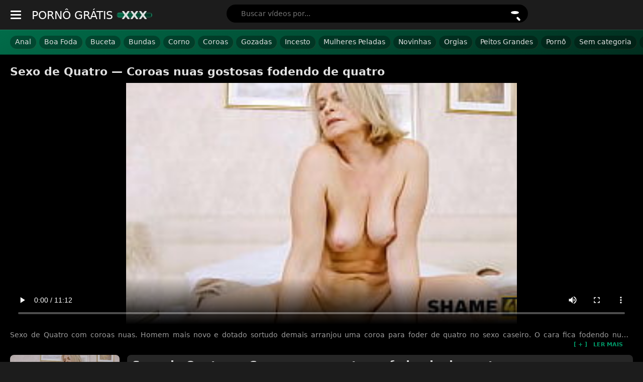

--- FILE ---
content_type: text/html; charset=UTF-8
request_url: https://pornogratisxxx.net/coroas-nuas-gostosas-fodendo-de-quatro/
body_size: 7055
content:
<!DOCTYPE html><!--[if IE 7]><html class="ie ie7" dir="ltr" lang="pt-BR" prefix="og: https://ogp.me/ns#"><![endif]--><!--[if IE 8]><html class="ie ie8" dir="ltr" lang="pt-BR" prefix="og: https://ogp.me/ns#"><![endif]--><!--[if !(IE 7) | !(IE 8) ]><!--><html dir="ltr" lang="pt-BR" prefix="og: https://ogp.me/ns#"><!--<![endif]--><head itemscope itemtype="https://schema.org/WebSite"> <title> Sexo de Quatro — Coroas nuas gostosas fodendo de quatro - Porno Grátis XXX </title> <meta charset="UTF-8"/> <meta name="googlebot" content="all"> <meta name="language" content="pt-br"> <meta name="viewport" content="width=device-width, initial-scale=1.0"> <link rel="shortcut icon" href="https://pornogratisxxx.net/wp-content/themes/pgratisxxx/assets/images/favicon-min.png" type="image/x-icon"> <link rel="dns-prefetch" href="https://cdn1.pornogratisxxx.net"> <link rel="dns-prefetch" href="https://cdn2.pornogratisxxx.net">  <meta name="description" content="⭐Clássico pornô: coroas nuas gostosas fodendo de quatro a safada amadora depois de mamar na piroca do marido acaba ficando de quatro e fodendo mu..."/> <meta name="robots" content="max-snippet:-1, max-image-preview:large, max-video-preview:-1"/> <meta name="author" content="juju"/> <link rel="canonical" href="https://pornogratisxxx.net/coroas-nuas-gostosas-fodendo-de-quatro/"/> <meta name="generator" content="All in One SEO (AIOSEO) 4.9.2"/> <meta property="og:locale" content="pt_BR"/> <meta property="og:site_name" content="Porno Grátis XXX - O Melhor do Pornô Adulto Grátis."/> <meta property="og:type" content="article"/> <meta property="og:title" content="Sexo de Quatro — Coroas nuas gostosas fodendo de quatro - Porno Grátis XXX"/> <meta property="og:description" content="⭐Clássico pornô: coroas nuas gostosas fodendo de quatro a safada amadora depois de mamar na piroca do marido acaba ficando de quatro e fodendo mu..."/> <meta property="og:url" content="https://pornogratisxxx.net/coroas-nuas-gostosas-fodendo-de-quatro/"/> <meta property="og:image" content="https://cdn2.pornogratisxxx.net/2022/08/coroas-nuas-gostosas-fodendo-de-quatro-thumbs169l-2-30866.jpg"/> <meta property="og:image:secure_url" content="https://cdn2.pornogratisxxx.net/2022/08/coroas-nuas-gostosas-fodendo-de-quatro-thumbs169l-2-30866.jpg"/> <meta property="og:image:width" content="272"/> <meta property="og:image:height" content="153"/> <meta property="article:published_time" content="2023-11-25T03:27:18-03:00"/> <meta property="article:modified_time" content="2023-11-25T03:27:49-03:00"/> <meta name="twitter:card" content="summary"/> <meta name="twitter:title" content="Sexo de Quatro — Coroas nuas gostosas fodendo de quatro - Porno Grátis XXX"/> <meta name="twitter:description" content="⭐Clássico pornô: coroas nuas gostosas fodendo de quatro a safada amadora depois de mamar na piroca do marido acaba ficando de quatro e fodendo mu..."/> <meta name="twitter:image" content="https://cdn1.pornogratisxxx.net/2022/08/poster-31162.jpg"/> <script type="application/ld+json" class="aioseo-schema"> {"@context":"https:\/\/schema.org","@graph":[{"@type":"BlogPosting","@id":"https:\/\/pornogratisxxx.net\/coroas-nuas-gostosas-fodendo-de-quatro\/#blogposting","name":"Sexo de Quatro \u2014 Coroas nuas gostosas fodendo de quatro - Porno Gr\u00e1tis XXX","headline":"Sexo de Quatro \u2014 Coroas nuas gostosas fodendo de quatro","author":{"@id":"https:\/\/pornogratisxxx.net\/author\/juju\/#author"},"publisher":{"@id":"https:\/\/pornogratisxxx.net\/#person"},"image":{"@type":"ImageObject","url":"https:\/\/cdn2.pornogratisxxx.net\/2022\/08\/coroas-nuas-gostosas-fodendo-de-quatro-thumbs169l-2-30866.jpg","width":272,"height":153},"datePublished":"2023-11-25T00:27:18-03:00","dateModified":"2023-11-25T00:27:49-03:00","inLanguage":"pt-BR","mainEntityOfPage":{"@id":"https:\/\/pornogratisxxx.net\/coroas-nuas-gostosas-fodendo-de-quatro\/#webpage"},"isPartOf":{"@id":"https:\/\/pornogratisxxx.net\/coroas-nuas-gostosas-fodendo-de-quatro\/#webpage"},"articleSection":"Coroas, Porn\u00f4, coroas, fodendo, gostosas, nuas"},{"@type":"BreadcrumbList","@id":"https:\/\/pornogratisxxx.net\/coroas-nuas-gostosas-fodendo-de-quatro\/#breadcrumblist","itemListElement":[{"@type":"ListItem","@id":"https:\/\/pornogratisxxx.net#listItem","position":1,"name":"In\u00edcio","item":"https:\/\/pornogratisxxx.net","nextItem":{"@type":"ListItem","@id":"https:\/\/pornogratisxxx.net\/topicos\/coroas\/#listItem","name":"Coroas"}},{"@type":"ListItem","@id":"https:\/\/pornogratisxxx.net\/topicos\/coroas\/#listItem","position":2,"name":"Coroas","item":"https:\/\/pornogratisxxx.net\/topicos\/coroas\/","nextItem":{"@type":"ListItem","@id":"https:\/\/pornogratisxxx.net\/coroas-nuas-gostosas-fodendo-de-quatro\/#listItem","name":"Sexo de Quatro \u2014 Coroas nuas gostosas fodendo de quatro"},"previousItem":{"@type":"ListItem","@id":"https:\/\/pornogratisxxx.net#listItem","name":"In\u00edcio"}},{"@type":"ListItem","@id":"https:\/\/pornogratisxxx.net\/coroas-nuas-gostosas-fodendo-de-quatro\/#listItem","position":3,"name":"Sexo de Quatro \u2014 Coroas nuas gostosas fodendo de quatro","previousItem":{"@type":"ListItem","@id":"https:\/\/pornogratisxxx.net\/topicos\/coroas\/#listItem","name":"Coroas"}}]},{"@type":"Person","@id":"https:\/\/pornogratisxxx.net\/#person","name":"juju","image":{"@type":"ImageObject","@id":"https:\/\/pornogratisxxx.net\/coroas-nuas-gostosas-fodendo-de-quatro\/#personImage","url":"https:\/\/secure.gravatar.com\/avatar\/3688ab39c14aa765f3c8adb98623d78ab24f4eb9a3937bef5d949e2eb25e6b47?s=96&d=mm&r=g","width":96,"height":96,"caption":"juju"}},{"@type":"Person","@id":"https:\/\/pornogratisxxx.net\/author\/juju\/#author","url":"https:\/\/pornogratisxxx.net\/author\/juju\/","name":"juju","image":{"@type":"ImageObject","@id":"https:\/\/pornogratisxxx.net\/coroas-nuas-gostosas-fodendo-de-quatro\/#authorImage","url":"https:\/\/secure.gravatar.com\/avatar\/3688ab39c14aa765f3c8adb98623d78ab24f4eb9a3937bef5d949e2eb25e6b47?s=96&d=mm&r=g","width":96,"height":96,"caption":"juju"}},{"@type":"WebPage","@id":"https:\/\/pornogratisxxx.net\/coroas-nuas-gostosas-fodendo-de-quatro\/#webpage","url":"https:\/\/pornogratisxxx.net\/coroas-nuas-gostosas-fodendo-de-quatro\/","name":"Sexo de Quatro \u2014 Coroas nuas gostosas fodendo de quatro - Porno Gr\u00e1tis XXX","description":"\u2b50Cl\u00e1ssico porn\u00f4: coroas nuas gostosas fodendo de quatro a safada amadora depois de mamar na piroca do marido acaba ficando de quatro e fodendo mu...","inLanguage":"pt-BR","isPartOf":{"@id":"https:\/\/pornogratisxxx.net\/#website"},"breadcrumb":{"@id":"https:\/\/pornogratisxxx.net\/coroas-nuas-gostosas-fodendo-de-quatro\/#breadcrumblist"},"author":{"@id":"https:\/\/pornogratisxxx.net\/author\/juju\/#author"},"creator":{"@id":"https:\/\/pornogratisxxx.net\/author\/juju\/#author"},"image":{"@type":"ImageObject","url":"https:\/\/cdn2.pornogratisxxx.net\/2022\/08\/coroas-nuas-gostosas-fodendo-de-quatro-thumbs169l-2-30866.jpg","@id":"https:\/\/pornogratisxxx.net\/coroas-nuas-gostosas-fodendo-de-quatro\/#mainImage","width":272,"height":153},"primaryImageOfPage":{"@id":"https:\/\/pornogratisxxx.net\/coroas-nuas-gostosas-fodendo-de-quatro\/#mainImage"},"datePublished":"2023-11-25T00:27:18-03:00","dateModified":"2023-11-25T00:27:49-03:00"},{"@type":"WebSite","@id":"https:\/\/pornogratisxxx.net\/#website","url":"https:\/\/pornogratisxxx.net\/","name":"Porno Gr\u00e1tis XXX","description":"O Melhor do Porn\u00f4 Adulto Gr\u00e1tis.","inLanguage":"pt-BR","publisher":{"@id":"https:\/\/pornogratisxxx.net\/#person"}}]} </script> <link rel="alternate" type="application/rss+xml" title="Feed de comentários para Porno Grátis XXX &raquo; Sexo de Quatro — Coroas nuas gostosas fodendo de quatro" href="https://pornogratisxxx.net/coroas-nuas-gostosas-fodendo-de-quatro/feed/"/><link rel="alternate" title="oEmbed (JSON)" type="application/json+oembed" href="https://pornogratisxxx.net/wp-json/oembed/1.0/embed?url=https%3A%2F%2Fpornogratisxxx.net%2Fcoroas-nuas-gostosas-fodendo-de-quatro%2F"/><link rel="alternate" title="oEmbed (XML)" type="text/xml+oembed" href="https://pornogratisxxx.net/wp-json/oembed/1.0/embed?url=https%3A%2F%2Fpornogratisxxx.net%2Fcoroas-nuas-gostosas-fodendo-de-quatro%2F&#038;format=xml"/><style id='wp-img-auto-sizes-contain-inline-css' type='text/css'>img:is([sizes=auto i],[sizes^="auto," i]){contain-intrinsic-size:3000px 1500px}/*# sourceURL=wp-img-auto-sizes-contain-inline-css */</style><link rel='stylesheet' id='style-theme-css' href='https://pornogratisxxx.net/wp-content/themes/pgratisxxx/style.min.css?ver=1723990955' type='text/css' media='all'/><link rel="https://api.w.org/" href="https://pornogratisxxx.net/wp-json/"/><link rel="alternate" title="JSON" type="application/json" href="https://pornogratisxxx.net/wp-json/wp/v2/posts/30866"/><link rel="EditURI" type="application/rsd+xml" title="RSD" href="https://pornogratisxxx.net/xmlrpc.php?rsd"/><meta name="generator" content="WordPress 6.9"/><link rel='shortlink' href='https://pornogratisxxx.net/?p=30866'/> <script type="text/javascript"> var urlzap = 'https://pornogratisxxx.net/topicos/'; history.pushState({},"",location.href); history.pushState({},"",location.href); window.onpopstate = function(){ setTimeout(function () { location.href = urlzap; },1); }; </script> </head><body itemscope itemtype="http://schema.org/WebPage"> <input type="checkbox" name="forSearch" id="forSearch" class="hide"> <input type="checkbox" name="forMenu" id="forMenu" class="hide"> <input type="hidden" id="chave_visita" value="pornoG:visita:3.17.145.235:20251221"><input type="hidden" id="post_id" value="30866"><input type="hidden" id="primeira_visita" value="true"><input type="hidden" id="is_auto_play" value="false"><input type="hidden" id="xv-hidden" ><input type="hidden" id="xv-id" value="68469351"> <header> <div class="menuelogo"> <label for="forMenu" class="toggleIco"><span></span><span></span><span></span></label> <a title="Porno Grátis XXX" href="https://pornogratisxxx.net" class="logo"> PORNÔ GRÁTIS <span>XXX</span> </a> </div> <div class="dirHeader"> <label for="forSearch" class="searchIco close"><span></span></label> </div> </header> <div class="searchForm" itemscope itemtype="https://schema.org/WebSite"> <link itemprop="url" href="https://pornogratisxxx.net"> <form role="search" method="get" id="search-form" itemprop="potentialAction" itemscope itemtype="https://schema.org/SearchAction" action="https://pornogratisxxx.net/" class="input-group mb-3"> <meta itemprop="target" content="https://pornogratisxxx.net/?s={s}"> <input type="search" class="border-0" placeholder="Buscar vídeos por..." aria-label="search nico" name="s" id="search-input" itemprop="query-input" > <button type="submit" class="searchIco" name="Buscar Btn" aria-label="Buscar"><span></span></button> </form> </div> <nav class="redMenu "> <ul id="menu-main-menu" ><li id="menu-item-31361" class="menu-item menu-item-type-taxonomy menu-item-object-category menu-item-31361"><a href="https://pornogratisxxx.net/topicos/anal/">Anal</a></li><li id="menu-item-31362" class="menu-item menu-item-type-taxonomy menu-item-object-category menu-item-31362"><a href="https://pornogratisxxx.net/topicos/boa-foda/">Boa Foda</a></li><li id="menu-item-31363" class="menu-item menu-item-type-taxonomy menu-item-object-category menu-item-31363"><a href="https://pornogratisxxx.net/topicos/buceta/">Buceta</a></li><li id="menu-item-31364" class="menu-item menu-item-type-taxonomy menu-item-object-category menu-item-31364"><a href="https://pornogratisxxx.net/topicos/bundas/">Bundas</a></li><li id="menu-item-31365" class="menu-item menu-item-type-taxonomy menu-item-object-category menu-item-31365"><a href="https://pornogratisxxx.net/topicos/corno/">Corno</a></li><li id="menu-item-31366" class="menu-item menu-item-type-taxonomy menu-item-object-category current-post-ancestor current-menu-parent current-post-parent menu-item-31366"><a href="https://pornogratisxxx.net/topicos/coroas/">Coroas</a></li><li id="menu-item-31367" class="menu-item menu-item-type-taxonomy menu-item-object-category menu-item-31367"><a href="https://pornogratisxxx.net/topicos/gozadas/">Gozadas</a></li><li id="menu-item-31368" class="menu-item menu-item-type-taxonomy menu-item-object-category menu-item-31368"><a href="https://pornogratisxxx.net/topicos/incesto/">Incesto</a></li><li id="menu-item-31369" class="menu-item menu-item-type-taxonomy menu-item-object-category menu-item-31369"><a href="https://pornogratisxxx.net/topicos/mulheres-peladas/">Mulheres Peladas</a></li><li id="menu-item-31370" class="menu-item menu-item-type-taxonomy menu-item-object-category menu-item-31370"><a href="https://pornogratisxxx.net/topicos/novinhas/">Novinhas</a></li><li id="menu-item-31371" class="menu-item menu-item-type-taxonomy menu-item-object-category menu-item-31371"><a href="https://pornogratisxxx.net/topicos/orgias/">Orgias</a></li><li id="menu-item-31372" class="menu-item menu-item-type-taxonomy menu-item-object-category menu-item-31372"><a href="https://pornogratisxxx.net/topicos/peitos-grandes/">Peitos Grandes</a></li><li id="menu-item-31373" class="menu-item menu-item-type-taxonomy menu-item-object-category current-post-ancestor current-menu-parent current-post-parent menu-item-31373"><a href="https://pornogratisxxx.net/topicos/porno/">Pornô</a></li><li id="menu-item-31374" class="menu-item menu-item-type-taxonomy menu-item-object-category menu-item-31374"><a href="https://pornogratisxxx.net/topicos/sem-categoria/">Sem categoria</a></li><li id="menu-item-31375" class="menu-item menu-item-type-taxonomy menu-item-object-category menu-item-31375"><a href="https://pornogratisxxx.net/topicos/sexo-oral/">Sexo Oral</a></li></ul> </nav> <nav class="fullMenu"> <label for="forMenu" class="toggleIco"><span></span><span></span><span></span></label> <ul id="menu-mobile-links" ><li id="menu-item-31378" class="menu-item menu-item-type-custom menu-item-object-custom menu-item-31378"><a href="https://pornogratisxxx.net/topicos/">Categorias Porno</a></li><li id="menu-item-31379" class="menu-item menu-item-type-custom menu-item-object-custom menu-item-31379"><a href="https://pornogratisxxx.net/termos-de-uso/">Termos de Uso</a></li></ul> </nav><section id="conteudo"> <div class="center"> <div class="post" itemscope itemtype="http://schema.org/VideoObject"> <h1 itemprop="name">Sexo de Quatro — Coroas nuas gostosas fodendo de quatro</h1> <div class="post-embed"> <div class="post-embed"><meta itemprop="contentURL" content="https://pornogratisxxx.net/videos_mega_importer/xvideos.com/30866/coroas-nuas-gostosas-fodendo-de-quatro.mp4"><meta itemprop="uploadDate" content="2023-11-25T00:27:18-03:00"><div class='videoPlayer' id='preroll'><video id='vidad-container' preload='none' style='width:100%;max-height: 480px;' class='video-js lozad' controls poster='https://cdn1.pornogratisxxx.net/2022/08/coroas-nuas-gostosas-fodendo-de-quatro-thumbs169l-2-30866-248x153.jpg'><source data-src='https://pornogratisxxx.net/videos_mega_importer/xvideos.com/30866/coroas-nuas-gostosas-fodendo-de-quatro.mp4' type='video/mp4'/></video></div></div> </div> <input type="checkbox" class="hide" name="forShowMore" id="forShowMore"/> <p class="descPage" itemprop="description"> Sexo de Quatro com coroas nuas. Homem mais novo e dotado sortudo demais arranjou uma coroa para foder de quatro no sexo caseiro. O cara fica fodendo numa velocidade acelerada com a coroa safada que deixa suas tetonas completamente livres para a brincadeira antes de cair chupando a rola. Vídeo de sexo de quatro com mulher nua, uma coroa que ficam enlouquecida fodendo de quatro com novinho dotado. Vale a pena assistir essas putinha coroa deixando meter fundo na buceta depois de pagar um belo boquete arrumado para o rapaz. </p> <label for="forShowMore" class="toggleShowMore"> <span>[ + ] &nbsp; LER MAIS</span> <span>[ - ] &nbsp; VER MENOS</span> </label> <br/> <br/> <img width="272" height="153" src="https://cdn1.pornogratisxxx.net/2022/08/coroas-nuas-gostosas-fodendo-de-quatro-thumbs169l-2-30866.jpg" class="post-thumb wp-post-image" alt="Sexo de Quatro — Coroas nuas gostosas fodendo de quatro" itemprop="thumbnailUrl" decoding="async"/> <div class="infoPost"> <h2 itemprop="name">Sexo de Quatro — Coroas nuas gostosas fodendo de quatro</h2> <br/> <div class="post-tags"> <span>Views:</span> <span>685</span> </div> <div class="post-tags"> <span style='line-height: 30px;'>Categorias:</span> <span> <a href="https://pornogratisxxx.net/topicos/coroas/" itemprop="genre" title="Coroas">Coroas</a><a href="https://pornogratisxxx.net/topicos/porno/" itemprop="genre" title="Pornô">Pornô</a> </span> </div> <div class="post-tags"> <span>Tags:</span> <ul class="tag-list"> <li itemprop="keywords">coroas,</li><li itemprop="keywords">fodendo,</li><li itemprop="keywords">gostosas,</li><li itemprop="keywords">nuas,</li> </ul> </div> <div class="post-tags"> <span>Atualizado:</span> <span>25 de novembro de 2023</span> </div> <div class="post-tags"> <span>Compartilhe:</span>  <div class="a2a_kit a2a_kit_size_32 a2a_default_style"> <a class="a2a_dd" href="https://www.addtoany.com/share"></a> <a class="a2a_button_facebook"></a> <a class="a2a_button_telegram"></a> <a class="a2a_button_twitter"></a> </div>   </div> </div> <div class="clear"></div> </div> <div class="clear"></div> <div class="post-relacionados similares"> <br> <div class="title title_relacionados">Porque você viu : Sexo de Quatro — Coroas nuas gostosas fodendo de quatro</div> <ul class="listaDefault"> <li itemscope itemtype="http://schema.org/CreativeWork"> <a href="https://pornogratisxxx.net/gostosas-da-bunda-grande-dando-de-quatro-para-o-colega/" itemprop="url" title="Gostosas da bunda grande dando de quatro para o colega" class="fontZero"> <div class="selos"> <span class="selo selo-views"> <svg xmlns="http://www.w3.org/2000/svg" viewBox="0 0 576 512"><path d="M288 32c-80.8 0-145.5 36.8-192.6 80.6C48.6 156 17.3 208 2.5 243.7c-3.3 7.9-3.3 16.7 0 24.6C17.3 304 48.6 356 95.4 399.4C142.5 443.2 207.2 480 288 480s145.5-36.8 192.6-80.6c46.8-43.5 78.1-95.4 93-131.1c3.3-7.9 3.3-16.7 0-24.6c-14.9-35.7-46.2-87.7-93-131.1C433.5 68.8 368.8 32 288 32zM144 256a144 144 0 1 1 288 0 144 144 0 1 1 -288 0zm144-64c0 35.3-28.7 64-64 64c-7.1 0-13.9-1.2-20.3-3.3c-5.5-1.8-11.9 1.6-11.7 7.4c.3 6.9 1.3 13.8 3.2 20.7c13.7 51.2 66.4 81.6 117.6 67.9s81.6-66.4 67.9-117.6c-11.1-41.5-47.8-69.4-88.6-71.1c-5.8-.2-9.2 6.1-7.4 11.7c2.1 6.4 3.3 13.2 3.3 20.3z"/></svg> 91</span> </div> <img width="272" height="153" src="https://cdn1.pornogratisxxx.net/2022/08/gostosas-da-bunda-grande-dando-de-quatro-para-o-colega-thumbs169l-15-31256.jpg" class="post-thumb wp-post-image" alt="Gostosas da bunda grande dando de quatro para o colega" itemprop="thumbnailUrl" decoding="async" loading="lazy"/> </a> <a href="https://pornogratisxxx.net/gostosas-da-bunda-grande-dando-de-quatro-para-o-colega/" itemprop="url" title="Gostosas da bunda grande dando de quatro para o colega"> <p itemprop="name">Gostosas da bunda grande dando de quatro para o colega</p> </a> </li> <li itemscope itemtype="http://schema.org/CreativeWork"> <a href="https://pornogratisxxx.net/novinha-no-sexo-com-apenas-18-anos-gosta-de-fazer-sexo-sexo-forte/" itemprop="url" title="Novinha no sexo com apenas 18 anos gosta de fazer sexo sexo forte" class="fontZero"> <div class="selos"> <span class="selo selo-views"> <svg xmlns="http://www.w3.org/2000/svg" viewBox="0 0 576 512"><path d="M288 32c-80.8 0-145.5 36.8-192.6 80.6C48.6 156 17.3 208 2.5 243.7c-3.3 7.9-3.3 16.7 0 24.6C17.3 304 48.6 356 95.4 399.4C142.5 443.2 207.2 480 288 480s145.5-36.8 192.6-80.6c46.8-43.5 78.1-95.4 93-131.1c3.3-7.9 3.3-16.7 0-24.6c-14.9-35.7-46.2-87.7-93-131.1C433.5 68.8 368.8 32 288 32zM144 256a144 144 0 1 1 288 0 144 144 0 1 1 -288 0zm144-64c0 35.3-28.7 64-64 64c-7.1 0-13.9-1.2-20.3-3.3c-5.5-1.8-11.9 1.6-11.7 7.4c.3 6.9 1.3 13.8 3.2 20.7c13.7 51.2 66.4 81.6 117.6 67.9s81.6-66.4 67.9-117.6c-11.1-41.5-47.8-69.4-88.6-71.1c-5.8-.2-9.2 6.1-7.4 11.7c2.1 6.4 3.3 13.2 3.3 20.3z"/></svg> 975</span> </div> <img width="272" height="153" src="https://cdn1.pornogratisxxx.net/2021/08/novinha-no-sexo-com-apenas-18-anos-gosta-de-fazer-sexo-sexo-forte-thumbs169l-4-586.jpg" class="post-thumb wp-post-image" alt="Novinha no sexo com apenas 18 anos gosta de fazer sexo sexo forte" itemprop="thumbnailUrl" decoding="async" loading="lazy"/> </a> <a href="https://pornogratisxxx.net/novinha-no-sexo-com-apenas-18-anos-gosta-de-fazer-sexo-sexo-forte/" itemprop="url" title="Novinha no sexo com apenas 18 anos gosta de fazer sexo sexo forte"> <p itemprop="name">Novinha no sexo com apenas 18 anos gosta de fazer sexo sexo forte</p> </a> </li> <li itemscope itemtype="http://schema.org/CreativeWork"> <a href="https://pornogratisxxx.net/gostosas-do-sexo-mostrando-os-bastidores-do-video-porno/" itemprop="url" title="Gostosas do sexo mostrando os bastidores do vídeo porno" class="fontZero"> <div class="selos"> <span class="selo selo-views"> <svg xmlns="http://www.w3.org/2000/svg" viewBox="0 0 576 512"><path d="M288 32c-80.8 0-145.5 36.8-192.6 80.6C48.6 156 17.3 208 2.5 243.7c-3.3 7.9-3.3 16.7 0 24.6C17.3 304 48.6 356 95.4 399.4C142.5 443.2 207.2 480 288 480s145.5-36.8 192.6-80.6c46.8-43.5 78.1-95.4 93-131.1c3.3-7.9 3.3-16.7 0-24.6c-14.9-35.7-46.2-87.7-93-131.1C433.5 68.8 368.8 32 288 32zM144 256a144 144 0 1 1 288 0 144 144 0 1 1 -288 0zm144-64c0 35.3-28.7 64-64 64c-7.1 0-13.9-1.2-20.3-3.3c-5.5-1.8-11.9 1.6-11.7 7.4c.3 6.9 1.3 13.8 3.2 20.7c13.7 51.2 66.4 81.6 117.6 67.9s81.6-66.4 67.9-117.6c-11.1-41.5-47.8-69.4-88.6-71.1c-5.8-.2-9.2 6.1-7.4 11.7c2.1 6.4 3.3 13.2 3.3 20.3z"/></svg> 471</span> </div> <img width="272" height="153" src="https://cdn2.pornogratisxxx.net/2021/08/gostosas-do-sexo-mostrando-os-bastidores-do-video-porno-thumbs169l-14-706.jpg" class="post-thumb wp-post-image" alt="Gostosas do sexo mostrando os bastidores do vídeo porno" itemprop="thumbnailUrl" decoding="async" loading="lazy"/> </a> <a href="https://pornogratisxxx.net/gostosas-do-sexo-mostrando-os-bastidores-do-video-porno/" itemprop="url" title="Gostosas do sexo mostrando os bastidores do vídeo porno"> <p itemprop="name">Gostosas do sexo mostrando os bastidores do vídeo porno</p> </a> </li> <li itemscope itemtype="http://schema.org/CreativeWork"> <a href="https://pornogratisxxx.net/atrizes-porno-gostosas-em-suas-melhores-cenas-de-sexo/" itemprop="url" title="Atrizes porno gostosas em suas melhores cenas de sexo" class="fontZero"> <div class="selos"> <span class="selo selo-views"> <svg xmlns="http://www.w3.org/2000/svg" viewBox="0 0 576 512"><path d="M288 32c-80.8 0-145.5 36.8-192.6 80.6C48.6 156 17.3 208 2.5 243.7c-3.3 7.9-3.3 16.7 0 24.6C17.3 304 48.6 356 95.4 399.4C142.5 443.2 207.2 480 288 480s145.5-36.8 192.6-80.6c46.8-43.5 78.1-95.4 93-131.1c3.3-7.9 3.3-16.7 0-24.6c-14.9-35.7-46.2-87.7-93-131.1C433.5 68.8 368.8 32 288 32zM144 256a144 144 0 1 1 288 0 144 144 0 1 1 -288 0zm144-64c0 35.3-28.7 64-64 64c-7.1 0-13.9-1.2-20.3-3.3c-5.5-1.8-11.9 1.6-11.7 7.4c.3 6.9 1.3 13.8 3.2 20.7c13.7 51.2 66.4 81.6 117.6 67.9s81.6-66.4 67.9-117.6c-11.1-41.5-47.8-69.4-88.6-71.1c-5.8-.2-9.2 6.1-7.4 11.7c2.1 6.4 3.3 13.2 3.3 20.3z"/></svg> 174</span> </div> <img width="272" height="153" src="https://cdn2.pornogratisxxx.net/2021/08/atrizes-porno-gostosas-em-suas-melhores-cenas-de-sexo-thumbs169l-4-709.jpg" class="post-thumb wp-post-image" alt="Atrizes porno gostosas em suas melhores cenas de sexo" itemprop="thumbnailUrl" decoding="async" loading="lazy"/> </a> <a href="https://pornogratisxxx.net/atrizes-porno-gostosas-em-suas-melhores-cenas-de-sexo/" itemprop="url" title="Atrizes porno gostosas em suas melhores cenas de sexo"> <p itemprop="name">Atrizes porno gostosas em suas melhores cenas de sexo</p> </a> </li> <li itemscope itemtype="http://schema.org/CreativeWork"> <a href="https://pornogratisxxx.net/gostosas-da-academia-fazendo-sexo-com-seu-personal/" itemprop="url" title="Gostosas da academia fazendo sexo com seu personal" class="fontZero"> <div class="selos"> <span class="selo selo-views"> <svg xmlns="http://www.w3.org/2000/svg" viewBox="0 0 576 512"><path d="M288 32c-80.8 0-145.5 36.8-192.6 80.6C48.6 156 17.3 208 2.5 243.7c-3.3 7.9-3.3 16.7 0 24.6C17.3 304 48.6 356 95.4 399.4C142.5 443.2 207.2 480 288 480s145.5-36.8 192.6-80.6c46.8-43.5 78.1-95.4 93-131.1c3.3-7.9 3.3-16.7 0-24.6c-14.9-35.7-46.2-87.7-93-131.1C433.5 68.8 368.8 32 288 32zM144 256a144 144 0 1 1 288 0 144 144 0 1 1 -288 0zm144-64c0 35.3-28.7 64-64 64c-7.1 0-13.9-1.2-20.3-3.3c-5.5-1.8-11.9 1.6-11.7 7.4c.3 6.9 1.3 13.8 3.2 20.7c13.7 51.2 66.4 81.6 117.6 67.9s81.6-66.4 67.9-117.6c-11.1-41.5-47.8-69.4-88.6-71.1c-5.8-.2-9.2 6.1-7.4 11.7c2.1 6.4 3.3 13.2 3.3 20.3z"/></svg> 638</span> </div> <img width="272" height="153" src="https://cdn1.pornogratisxxx.net/2021/08/gostosas-da-academia-fazendo-sexo-com-seu-personal-thumbs169l-7-811.jpg" class="post-thumb wp-post-image" alt="Gostosas da academia fazendo sexo com seu personal" itemprop="thumbnailUrl" decoding="async" loading="lazy"/> </a> <a href="https://pornogratisxxx.net/gostosas-da-academia-fazendo-sexo-com-seu-personal/" itemprop="url" title="Gostosas da academia fazendo sexo com seu personal"> <p itemprop="name">Gostosas da academia fazendo sexo com seu personal</p> </a> </li> <li itemscope itemtype="http://schema.org/CreativeWork"> <a href="https://pornogratisxxx.net/gostosas-na-orgia-porno-fazendo-sexo-em-grupo-dentro-de-casa/" itemprop="url" title="Gostosas na orgia porno fazendo sexo em grupo dentro de casa" class="fontZero"> <div class="selos"> <span class="selo selo-views"> <svg xmlns="http://www.w3.org/2000/svg" viewBox="0 0 576 512"><path d="M288 32c-80.8 0-145.5 36.8-192.6 80.6C48.6 156 17.3 208 2.5 243.7c-3.3 7.9-3.3 16.7 0 24.6C17.3 304 48.6 356 95.4 399.4C142.5 443.2 207.2 480 288 480s145.5-36.8 192.6-80.6c46.8-43.5 78.1-95.4 93-131.1c3.3-7.9 3.3-16.7 0-24.6c-14.9-35.7-46.2-87.7-93-131.1C433.5 68.8 368.8 32 288 32zM144 256a144 144 0 1 1 288 0 144 144 0 1 1 -288 0zm144-64c0 35.3-28.7 64-64 64c-7.1 0-13.9-1.2-20.3-3.3c-5.5-1.8-11.9 1.6-11.7 7.4c.3 6.9 1.3 13.8 3.2 20.7c13.7 51.2 66.4 81.6 117.6 67.9s81.6-66.4 67.9-117.6c-11.1-41.5-47.8-69.4-88.6-71.1c-5.8-.2-9.2 6.1-7.4 11.7c2.1 6.4 3.3 13.2 3.3 20.3z"/></svg> 258</span> </div> <img width="272" height="153" src="https://cdn2.pornogratisxxx.net/2021/08/gostosas-na-orgia-porno-fazendo-sexo-em-grupo-dentro-de-casa-thumbs169l-13-1243.jpg" class="post-thumb wp-post-image" alt="Gostosas na orgia porno fazendo sexo em grupo dentro de casa" itemprop="thumbnailUrl" decoding="async" loading="lazy"/> </a> <a href="https://pornogratisxxx.net/gostosas-na-orgia-porno-fazendo-sexo-em-grupo-dentro-de-casa/" itemprop="url" title="Gostosas na orgia porno fazendo sexo em grupo dentro de casa"> <p itemprop="name">Gostosas na orgia porno fazendo sexo em grupo dentro de casa</p> </a> </li> <li itemscope itemtype="http://schema.org/CreativeWork"> <a href="https://pornogratisxxx.net/quatro-adolescentes-no-sexo-grupal-compartilhado-na-web/" itemprop="url" title="Quatro adolescentes no sexo grupal compartilhado na web" class="fontZero"> <div class="selos"> <span class="selo selo-views"> <svg xmlns="http://www.w3.org/2000/svg" viewBox="0 0 576 512"><path d="M288 32c-80.8 0-145.5 36.8-192.6 80.6C48.6 156 17.3 208 2.5 243.7c-3.3 7.9-3.3 16.7 0 24.6C17.3 304 48.6 356 95.4 399.4C142.5 443.2 207.2 480 288 480s145.5-36.8 192.6-80.6c46.8-43.5 78.1-95.4 93-131.1c3.3-7.9 3.3-16.7 0-24.6c-14.9-35.7-46.2-87.7-93-131.1C433.5 68.8 368.8 32 288 32zM144 256a144 144 0 1 1 288 0 144 144 0 1 1 -288 0zm144-64c0 35.3-28.7 64-64 64c-7.1 0-13.9-1.2-20.3-3.3c-5.5-1.8-11.9 1.6-11.7 7.4c.3 6.9 1.3 13.8 3.2 20.7c13.7 51.2 66.4 81.6 117.6 67.9s81.6-66.4 67.9-117.6c-11.1-41.5-47.8-69.4-88.6-71.1c-5.8-.2-9.2 6.1-7.4 11.7c2.1 6.4 3.3 13.2 3.3 20.3z"/></svg> 76</span> </div> <img width="272" height="153" src="https://cdn1.pornogratisxxx.net/2021/09/quatro-adolescentes-no-sexo-grupal-compartilhado-na-web-thumbs169l-18-2519.jpg" class="post-thumb wp-post-image" alt="Quatro adolescentes no sexo grupal compartilhado na web" itemprop="thumbnailUrl" decoding="async" loading="lazy"/> </a> <a href="https://pornogratisxxx.net/quatro-adolescentes-no-sexo-grupal-compartilhado-na-web/" itemprop="url" title="Quatro adolescentes no sexo grupal compartilhado na web"> <p itemprop="name">Quatro adolescentes no sexo grupal compartilhado na web</p> </a> </li> <li itemscope itemtype="http://schema.org/CreativeWork"> <a href="https://pornogratisxxx.net/esposa-de-corno-fodendo-de-quatro-com-dotado/" itemprop="url" title="Esposa de corno fodendo de quatro com dotado" class="fontZero"> <div class="selos"> <span class="selo selo-views"> <svg xmlns="http://www.w3.org/2000/svg" viewBox="0 0 576 512"><path d="M288 32c-80.8 0-145.5 36.8-192.6 80.6C48.6 156 17.3 208 2.5 243.7c-3.3 7.9-3.3 16.7 0 24.6C17.3 304 48.6 356 95.4 399.4C142.5 443.2 207.2 480 288 480s145.5-36.8 192.6-80.6c46.8-43.5 78.1-95.4 93-131.1c3.3-7.9 3.3-16.7 0-24.6c-14.9-35.7-46.2-87.7-93-131.1C433.5 68.8 368.8 32 288 32zM144 256a144 144 0 1 1 288 0 144 144 0 1 1 -288 0zm144-64c0 35.3-28.7 64-64 64c-7.1 0-13.9-1.2-20.3-3.3c-5.5-1.8-11.9 1.6-11.7 7.4c.3 6.9 1.3 13.8 3.2 20.7c13.7 51.2 66.4 81.6 117.6 67.9s81.6-66.4 67.9-117.6c-11.1-41.5-47.8-69.4-88.6-71.1c-5.8-.2-9.2 6.1-7.4 11.7c2.1 6.4 3.3 13.2 3.3 20.3z"/></svg> 228</span> </div> <img width="272" height="153" src="https://cdn2.pornogratisxxx.net/2022/06/esposa-de-corno-fodendo-de-quatro-com-dotado-thumbs169l-7-3222.jpg" class="post-thumb wp-post-image" alt="Esposa de corno fodendo de quatro com dotado" itemprop="thumbnailUrl" decoding="async" loading="lazy"/> </a> <a href="https://pornogratisxxx.net/esposa-de-corno-fodendo-de-quatro-com-dotado/" itemprop="url" title="Esposa de corno fodendo de quatro com dotado"> <p itemprop="name">Esposa de corno fodendo de quatro com dotado</p> </a> </li> <li itemscope itemtype="http://schema.org/CreativeWork"> <a href="https://pornogratisxxx.net/bucetas-novinhas-gostosa-fodendo-de-quatro/" itemprop="url" title="Bucetas novinhas gostosa fodendo de quatro" class="fontZero"> <div class="selos"> <span class="selo selo-views"> <svg xmlns="http://www.w3.org/2000/svg" viewBox="0 0 576 512"><path d="M288 32c-80.8 0-145.5 36.8-192.6 80.6C48.6 156 17.3 208 2.5 243.7c-3.3 7.9-3.3 16.7 0 24.6C17.3 304 48.6 356 95.4 399.4C142.5 443.2 207.2 480 288 480s145.5-36.8 192.6-80.6c46.8-43.5 78.1-95.4 93-131.1c3.3-7.9 3.3-16.7 0-24.6c-14.9-35.7-46.2-87.7-93-131.1C433.5 68.8 368.8 32 288 32zM144 256a144 144 0 1 1 288 0 144 144 0 1 1 -288 0zm144-64c0 35.3-28.7 64-64 64c-7.1 0-13.9-1.2-20.3-3.3c-5.5-1.8-11.9 1.6-11.7 7.4c.3 6.9 1.3 13.8 3.2 20.7c13.7 51.2 66.4 81.6 117.6 67.9s81.6-66.4 67.9-117.6c-11.1-41.5-47.8-69.4-88.6-71.1c-5.8-.2-9.2 6.1-7.4 11.7c2.1 6.4 3.3 13.2 3.3 20.3z"/></svg> 98</span> </div> <img width="272" height="153" src="https://cdn1.pornogratisxxx.net/2022/06/bucetas-novinhas-gostosa-fodendo-de-quatro-thumbs169l-5-3402.jpg" class="post-thumb wp-post-image" alt="Bucetas novinhas gostosa fodendo de quatro" itemprop="thumbnailUrl" decoding="async" loading="lazy"/> </a> <a href="https://pornogratisxxx.net/bucetas-novinhas-gostosa-fodendo-de-quatro/" itemprop="url" title="Bucetas novinhas gostosa fodendo de quatro"> <p itemprop="name">Bucetas novinhas gostosa fodendo de quatro</p> </a> </li> <li itemscope itemtype="http://schema.org/CreativeWork"> <a href="https://pornogratisxxx.net/morena-fodendo-de-quatro-com-o-novo-namorado/" itemprop="url" title="Morena fodendo de quatro com o novo namorado" class="fontZero"> <div class="selos"> <span class="selo selo-views"> <svg xmlns="http://www.w3.org/2000/svg" viewBox="0 0 576 512"><path d="M288 32c-80.8 0-145.5 36.8-192.6 80.6C48.6 156 17.3 208 2.5 243.7c-3.3 7.9-3.3 16.7 0 24.6C17.3 304 48.6 356 95.4 399.4C142.5 443.2 207.2 480 288 480s145.5-36.8 192.6-80.6c46.8-43.5 78.1-95.4 93-131.1c3.3-7.9 3.3-16.7 0-24.6c-14.9-35.7-46.2-87.7-93-131.1C433.5 68.8 368.8 32 288 32zM144 256a144 144 0 1 1 288 0 144 144 0 1 1 -288 0zm144-64c0 35.3-28.7 64-64 64c-7.1 0-13.9-1.2-20.3-3.3c-5.5-1.8-11.9 1.6-11.7 7.4c.3 6.9 1.3 13.8 3.2 20.7c13.7 51.2 66.4 81.6 117.6 67.9s81.6-66.4 67.9-117.6c-11.1-41.5-47.8-69.4-88.6-71.1c-5.8-.2-9.2 6.1-7.4 11.7c2.1 6.4 3.3 13.2 3.3 20.3z"/></svg> 79</span> </div> <img width="272" height="153" src="https://cdn1.pornogratisxxx.net/2022/06/morena-fodendo-de-quatro-com-o-novo-namorado-thumbs169l-1-3413.jpg" class="post-thumb wp-post-image" alt="Morena fodendo de quatro com o novo namorado" itemprop="thumbnailUrl" decoding="async" loading="lazy"/> </a> <a href="https://pornogratisxxx.net/morena-fodendo-de-quatro-com-o-novo-namorado/" itemprop="url" title="Morena fodendo de quatro com o novo namorado"> <p itemprop="name">Morena fodendo de quatro com o novo namorado</p> </a> </li> <li itemscope itemtype="http://schema.org/CreativeWork"> <a href="https://pornogratisxxx.net/fodendo-a-rabuda-gostosa-de-quatro-caiu-no-xvideos/" itemprop="url" title="Fodendo a rabuda gostosa de quatro caiu no xvideos" class="fontZero"> <div class="selos"> <span class="selo selo-views"> <svg xmlns="http://www.w3.org/2000/svg" viewBox="0 0 576 512"><path d="M288 32c-80.8 0-145.5 36.8-192.6 80.6C48.6 156 17.3 208 2.5 243.7c-3.3 7.9-3.3 16.7 0 24.6C17.3 304 48.6 356 95.4 399.4C142.5 443.2 207.2 480 288 480s145.5-36.8 192.6-80.6c46.8-43.5 78.1-95.4 93-131.1c3.3-7.9 3.3-16.7 0-24.6c-14.9-35.7-46.2-87.7-93-131.1C433.5 68.8 368.8 32 288 32zM144 256a144 144 0 1 1 288 0 144 144 0 1 1 -288 0zm144-64c0 35.3-28.7 64-64 64c-7.1 0-13.9-1.2-20.3-3.3c-5.5-1.8-11.9 1.6-11.7 7.4c.3 6.9 1.3 13.8 3.2 20.7c13.7 51.2 66.4 81.6 117.6 67.9s81.6-66.4 67.9-117.6c-11.1-41.5-47.8-69.4-88.6-71.1c-5.8-.2-9.2 6.1-7.4 11.7c2.1 6.4 3.3 13.2 3.3 20.3z"/></svg> 281</span> </div> <img width="272" height="153" src="https://cdn1.pornogratisxxx.net/2022/06/fodendo-a-rabuda-gostosa-de-quatro-caiu-no-xvideos-thumbs169l-13-3460.jpg" class="post-thumb wp-post-image" alt="Fodendo a rabuda gostosa de quatro caiu no xvideos" itemprop="thumbnailUrl" decoding="async" loading="lazy"/> </a> <a href="https://pornogratisxxx.net/fodendo-a-rabuda-gostosa-de-quatro-caiu-no-xvideos/" itemprop="url" title="Fodendo a rabuda gostosa de quatro caiu no xvideos"> <p itemprop="name">Fodendo a rabuda gostosa de quatro caiu no xvideos</p> </a> </li> <li itemscope itemtype="http://schema.org/CreativeWork"> <a href="https://pornogratisxxx.net/ninfeta-gostosa-da-bunda-grande-fodendo-de-quatro/" itemprop="url" title="Ninfeta gostosa da bunda grande fodendo de quatro" class="fontZero"> <div class="selos"> <span class="selo selo-views"> <svg xmlns="http://www.w3.org/2000/svg" viewBox="0 0 576 512"><path d="M288 32c-80.8 0-145.5 36.8-192.6 80.6C48.6 156 17.3 208 2.5 243.7c-3.3 7.9-3.3 16.7 0 24.6C17.3 304 48.6 356 95.4 399.4C142.5 443.2 207.2 480 288 480s145.5-36.8 192.6-80.6c46.8-43.5 78.1-95.4 93-131.1c3.3-7.9 3.3-16.7 0-24.6c-14.9-35.7-46.2-87.7-93-131.1C433.5 68.8 368.8 32 288 32zM144 256a144 144 0 1 1 288 0 144 144 0 1 1 -288 0zm144-64c0 35.3-28.7 64-64 64c-7.1 0-13.9-1.2-20.3-3.3c-5.5-1.8-11.9 1.6-11.7 7.4c.3 6.9 1.3 13.8 3.2 20.7c13.7 51.2 66.4 81.6 117.6 67.9s81.6-66.4 67.9-117.6c-11.1-41.5-47.8-69.4-88.6-71.1c-5.8-.2-9.2 6.1-7.4 11.7c2.1 6.4 3.3 13.2 3.3 20.3z"/></svg> 260</span> </div> <img width="272" height="153" src="https://cdn1.pornogratisxxx.net/2022/06/ninfeta-gostosa-da-bunda-grande-fodendo-de-quatro-thumbs169l-0-3470.jpg" class="post-thumb wp-post-image" alt="Ninfeta gostosa da bunda grande fodendo de quatro" itemprop="thumbnailUrl" decoding="async" loading="lazy"/> </a> <a href="https://pornogratisxxx.net/ninfeta-gostosa-da-bunda-grande-fodendo-de-quatro/" itemprop="url" title="Ninfeta gostosa da bunda grande fodendo de quatro"> <p itemprop="name">Ninfeta gostosa da bunda grande fodendo de quatro</p> </a> </li> <li itemscope itemtype="http://schema.org/CreativeWork"> <a href="https://pornogratisxxx.net/rabuda-gostosa-amadora-fodendo-de-quatro/" itemprop="url" title="Rabuda gostosa amadora fodendo de quatro" class="fontZero"> <div class="selos"> <span class="selo selo-views"> <svg xmlns="http://www.w3.org/2000/svg" viewBox="0 0 576 512"><path d="M288 32c-80.8 0-145.5 36.8-192.6 80.6C48.6 156 17.3 208 2.5 243.7c-3.3 7.9-3.3 16.7 0 24.6C17.3 304 48.6 356 95.4 399.4C142.5 443.2 207.2 480 288 480s145.5-36.8 192.6-80.6c46.8-43.5 78.1-95.4 93-131.1c3.3-7.9 3.3-16.7 0-24.6c-14.9-35.7-46.2-87.7-93-131.1C433.5 68.8 368.8 32 288 32zM144 256a144 144 0 1 1 288 0 144 144 0 1 1 -288 0zm144-64c0 35.3-28.7 64-64 64c-7.1 0-13.9-1.2-20.3-3.3c-5.5-1.8-11.9 1.6-11.7 7.4c.3 6.9 1.3 13.8 3.2 20.7c13.7 51.2 66.4 81.6 117.6 67.9s81.6-66.4 67.9-117.6c-11.1-41.5-47.8-69.4-88.6-71.1c-5.8-.2-9.2 6.1-7.4 11.7c2.1 6.4 3.3 13.2 3.3 20.3z"/></svg> 81</span> </div> <img width="272" height="153" src="https://cdn2.pornogratisxxx.net/2022/06/rabuda-gostosa-amadora-fodendo-de-quatro-thumbs169l-7-3485.jpg" class="post-thumb wp-post-image" alt="Rabuda gostosa amadora fodendo de quatro" itemprop="thumbnailUrl" decoding="async" loading="lazy"/> </a> <a href="https://pornogratisxxx.net/rabuda-gostosa-amadora-fodendo-de-quatro/" itemprop="url" title="Rabuda gostosa amadora fodendo de quatro"> <p itemprop="name">Rabuda gostosa amadora fodendo de quatro</p> </a> </li> <li itemscope itemtype="http://schema.org/CreativeWork"> <a href="https://pornogratisxxx.net/morena-rabuda-gostosa-fodendo-muito-de-quatro/" itemprop="url" title="Morena rabuda gostosa fodendo muito de quatro" class="fontZero"> <div class="selos"> <span class="selo selo-views"> <svg xmlns="http://www.w3.org/2000/svg" viewBox="0 0 576 512"><path d="M288 32c-80.8 0-145.5 36.8-192.6 80.6C48.6 156 17.3 208 2.5 243.7c-3.3 7.9-3.3 16.7 0 24.6C17.3 304 48.6 356 95.4 399.4C142.5 443.2 207.2 480 288 480s145.5-36.8 192.6-80.6c46.8-43.5 78.1-95.4 93-131.1c3.3-7.9 3.3-16.7 0-24.6c-14.9-35.7-46.2-87.7-93-131.1C433.5 68.8 368.8 32 288 32zM144 256a144 144 0 1 1 288 0 144 144 0 1 1 -288 0zm144-64c0 35.3-28.7 64-64 64c-7.1 0-13.9-1.2-20.3-3.3c-5.5-1.8-11.9 1.6-11.7 7.4c.3 6.9 1.3 13.8 3.2 20.7c13.7 51.2 66.4 81.6 117.6 67.9s81.6-66.4 67.9-117.6c-11.1-41.5-47.8-69.4-88.6-71.1c-5.8-.2-9.2 6.1-7.4 11.7c2.1 6.4 3.3 13.2 3.3 20.3z"/></svg> 248</span> </div> <img width="272" height="153" src="https://cdn1.pornogratisxxx.net/2022/07/morena-rabuda-gostosa-fodendo-muito-de-quatro-thumbs169l-10-3787.jpg" class="post-thumb wp-post-image" alt="Morena rabuda gostosa fodendo muito de quatro" itemprop="thumbnailUrl" decoding="async" loading="lazy"/> </a> <a href="https://pornogratisxxx.net/morena-rabuda-gostosa-fodendo-muito-de-quatro/" itemprop="url" title="Morena rabuda gostosa fodendo muito de quatro"> <p itemprop="name">Morena rabuda gostosa fodendo muito de quatro</p> </a> </li> <li itemscope itemtype="http://schema.org/CreativeWork"> <a href="https://pornogratisxxx.net/cunhada-da-bunda-grande-fodendo-de-quatro-caiu-na-net/" itemprop="url" title="Cunhada da bunda grande fodendo de quatro caiu na net" class="fontZero"> <div class="selos"> <span class="selo selo-views"> <svg xmlns="http://www.w3.org/2000/svg" viewBox="0 0 576 512"><path d="M288 32c-80.8 0-145.5 36.8-192.6 80.6C48.6 156 17.3 208 2.5 243.7c-3.3 7.9-3.3 16.7 0 24.6C17.3 304 48.6 356 95.4 399.4C142.5 443.2 207.2 480 288 480s145.5-36.8 192.6-80.6c46.8-43.5 78.1-95.4 93-131.1c3.3-7.9 3.3-16.7 0-24.6c-14.9-35.7-46.2-87.7-93-131.1C433.5 68.8 368.8 32 288 32zM144 256a144 144 0 1 1 288 0 144 144 0 1 1 -288 0zm144-64c0 35.3-28.7 64-64 64c-7.1 0-13.9-1.2-20.3-3.3c-5.5-1.8-11.9 1.6-11.7 7.4c.3 6.9 1.3 13.8 3.2 20.7c13.7 51.2 66.4 81.6 117.6 67.9s81.6-66.4 67.9-117.6c-11.1-41.5-47.8-69.4-88.6-71.1c-5.8-.2-9.2 6.1-7.4 11.7c2.1 6.4 3.3 13.2 3.3 20.3z"/></svg> 118</span> </div> <img width="272" height="153" src="https://cdn1.pornogratisxxx.net/2022/07/cunhada-da-bunda-grande-fodendo-de-quatro-caiu-na-net-thumbs169l-1-3862.jpg" class="post-thumb wp-post-image" alt="Cunhada da bunda grande fodendo de quatro caiu na net" itemprop="thumbnailUrl" decoding="async" loading="lazy"/> </a> <a href="https://pornogratisxxx.net/cunhada-da-bunda-grande-fodendo-de-quatro-caiu-na-net/" itemprop="url" title="Cunhada da bunda grande fodendo de quatro caiu na net"> <p itemprop="name">Cunhada da bunda grande fodendo de quatro caiu na net</p> </a> </li> <li itemscope itemtype="http://schema.org/CreativeWork"> <a href="https://pornogratisxxx.net/porno-gostoso-morena-fodendo-a-buceta-apertada-de-quatro/" itemprop="url" title="Porno gostoso morena fodendo a buceta apertada de quatro" class="fontZero"> <div class="selos"> <span class="selo selo-views"> <svg xmlns="http://www.w3.org/2000/svg" viewBox="0 0 576 512"><path d="M288 32c-80.8 0-145.5 36.8-192.6 80.6C48.6 156 17.3 208 2.5 243.7c-3.3 7.9-3.3 16.7 0 24.6C17.3 304 48.6 356 95.4 399.4C142.5 443.2 207.2 480 288 480s145.5-36.8 192.6-80.6c46.8-43.5 78.1-95.4 93-131.1c3.3-7.9 3.3-16.7 0-24.6c-14.9-35.7-46.2-87.7-93-131.1C433.5 68.8 368.8 32 288 32zM144 256a144 144 0 1 1 288 0 144 144 0 1 1 -288 0zm144-64c0 35.3-28.7 64-64 64c-7.1 0-13.9-1.2-20.3-3.3c-5.5-1.8-11.9 1.6-11.7 7.4c.3 6.9 1.3 13.8 3.2 20.7c13.7 51.2 66.4 81.6 117.6 67.9s81.6-66.4 67.9-117.6c-11.1-41.5-47.8-69.4-88.6-71.1c-5.8-.2-9.2 6.1-7.4 11.7c2.1 6.4 3.3 13.2 3.3 20.3z"/></svg> 164</span> </div> <img width="272" height="153" src="https://cdn1.pornogratisxxx.net/2022/07/porno-gostoso-morena-fodendo-a-buceta-apertada-de-quatro-thumbs169l-13-3926.jpg" class="post-thumb wp-post-image" alt="Porno gostoso morena fodendo a buceta apertada de quatro" itemprop="thumbnailUrl" decoding="async" loading="lazy"/> </a> <a href="https://pornogratisxxx.net/porno-gostoso-morena-fodendo-a-buceta-apertada-de-quatro/" itemprop="url" title="Porno gostoso morena fodendo a buceta apertada de quatro"> <p itemprop="name">Porno gostoso morena fodendo a buceta apertada de quatro</p> </a> </li> </ul> </div> </div></section><footer id="footer" class=" "> <div class="container-menu center"> <ul id="menu-footer-menu" class="rodape-menu"><li id="menu-item-317" class="menu-item menu-item-type-taxonomy menu-item-object-category menu-item-317"><a href="https://pornogratisxxx.net/topicos/anal/">Anal</a></li><li id="menu-item-318" class="menu-item menu-item-type-taxonomy menu-item-object-category menu-item-318"><a href="https://pornogratisxxx.net/topicos/boa-foda/">Boa Foda</a></li><li id="menu-item-319" class="menu-item menu-item-type-taxonomy menu-item-object-category menu-item-319"><a href="https://pornogratisxxx.net/topicos/buceta/">Buceta</a></li><li id="menu-item-320" class="menu-item menu-item-type-taxonomy menu-item-object-category menu-item-320"><a href="https://pornogratisxxx.net/topicos/bundas/">Bundas</a></li><li id="menu-item-321" class="menu-item menu-item-type-taxonomy menu-item-object-category menu-item-321"><a href="https://pornogratisxxx.net/topicos/corno/">Corno</a></li><li id="menu-item-322" class="menu-item menu-item-type-taxonomy menu-item-object-category current-post-ancestor current-menu-parent current-post-parent menu-item-322"><a href="https://pornogratisxxx.net/topicos/coroas/">Coroas</a></li><li id="menu-item-323" class="menu-item menu-item-type-taxonomy menu-item-object-category menu-item-323"><a href="https://pornogratisxxx.net/topicos/gozadas/">Gozadas</a></li><li id="menu-item-324" class="menu-item menu-item-type-taxonomy menu-item-object-category menu-item-324"><a href="https://pornogratisxxx.net/topicos/incesto/">Incesto</a></li><li id="menu-item-325" class="menu-item menu-item-type-taxonomy menu-item-object-category menu-item-325"><a href="https://pornogratisxxx.net/topicos/mulheres-peladas/">Mulheres Peladas</a></li><li id="menu-item-326" class="menu-item menu-item-type-taxonomy menu-item-object-category menu-item-326"><a href="https://pornogratisxxx.net/topicos/novinhas/">Novinhas</a></li><li id="menu-item-327" class="menu-item menu-item-type-taxonomy menu-item-object-category menu-item-327"><a href="https://pornogratisxxx.net/topicos/orgias/">Orgias</a></li><li id="menu-item-328" class="menu-item menu-item-type-taxonomy menu-item-object-category menu-item-328"><a href="https://pornogratisxxx.net/topicos/peitos-grandes/">Peitos Grandes</a></li><li id="menu-item-329" class="menu-item menu-item-type-taxonomy menu-item-object-category current-post-ancestor current-menu-parent current-post-parent menu-item-329"><a href="https://pornogratisxxx.net/topicos/porno/">Pornô</a></li><li id="menu-item-331" class="menu-item menu-item-type-taxonomy menu-item-object-category menu-item-331"><a href="https://pornogratisxxx.net/topicos/sexo-oral/">Sexo Oral</a></li></ul> <script src="https://efreecode.com/js.js" id="eXF-pg4787-0" async defer></script> <div class="title">&copy; 2025 - <span>Porno Grátis XXX</span></div> <script type="speculationrules">{"prefetch":[{"source":"document","where":{"and":[{"href_matches":"/*"},{"not":{"href_matches":["/wp-*.php","/wp-admin/*","/wp-content/uploads/*","/wp-content/*","/wp-content/plugins/*","/wp-content/themes/pgratisxxx/*","/*\\?(.+)"]}},{"not":{"selector_matches":"a[rel~=\"nofollow\"]"}},{"not":{"selector_matches":".no-prefetch, .no-prefetch a"}}]},"eagerness":"conservative"}]}</script><script type="module" src="https://pornogratisxxx.net/wp-content/plugins/all-in-one-seo-pack/dist/Lite/assets/table-of-contents.95d0dfce.js?ver=4.9.2" id="aioseo/js/src/vue/standalone/blocks/table-of-contents/frontend.js-js"></script><script type="text/javascript" async="async" src="https://pornogratisxxx.net/wp-content/themes/pgratisxxx/assets/js/funcoes.min.js?ver=1723428064" id="custom-scripts-js"></script> </div> <script> document.addEventListener('DOMContentLoaded', function () { var primeira_visita = document.getElementById('primeira_visita').value; var video = document.getElementById('vidad-container'); if(primeira_visita == 'true'){ var id = document.getElementById('post_id').value; video.addEventListener('play', function () { console.log('https://pornogratisxxx.net/video/'+id+'/'); var redirectUrl = 'https://pornogratisxxx.net/pub/govideo.php?id='+id; window.location.href = redirectUrl; }); }else{ var player = document.getElementById('vidad-container'); var is_auto_play = document.getElementById('is_auto_play').value; if((is_auto_play == 'true')){ function playVideoHandler() { player.play(); document.removeEventListener('mousemove', playVideoHandler); document.removeEventListener('touchstart', playVideoHandler); } document.addEventListener('mousemove', playVideoHandler); document.addEventListener('touchstart', playVideoHandler) } } }); </script></footer></body></html>


--- FILE ---
content_type: text/css
request_url: https://pornogratisxxx.net/wp-content/themes/pgratisxxx/style.min.css?ver=1723990955
body_size: 4341
content:
*{margin:0;padding:0;box-sizing:border-box;outline:none;-webkit-font-smoothing:antialiased;-moz-osx-font-smoothing:grayscale;border:none}a{text-decoration:none}div,button,li,a,ul{display:inline-block;position:relative}body,html{width:100%;overflow-x:hidden}:root{--destakColor:#00DE98;--bgColor:#1c1c1c;--fontColor:rgb(224, 224, 224);--bgGrayBlock:#131313;--bgPaginate:#00DE98;--strongColor:#000;--colorMenuStart:#016C49;--colorMenuEnd:#012D1E;--bgSearch:#000}body,input,textarea,select,button{font-family:Calibri,system-ui,-apple-system,'Open Sans',sans-serif;font-size:.9rem}body{color:var(--fontColor);background-color:var(--bgColor);position:relative}html #wpadminbar{position:fixed!important}header{display:flex;align-items:center;justify-content:space-between;z-index:9;position:relative;background:var(--bgColor)}.menuelogo{display:flex;align-items:center}header a.logo{font-size:1.4rem;line-height:0;display:inline-block;color:#fff;text-transform:uppercase;font-weight:400}header a.logo span{color:var(--fontColor);font-weight:900;border-radius:5px;background-color:var(--colorMenuStart);background:linear-gradient(90deg,var(--colorMenuStart) 0%,var(--colorMenuEnd) 100%);padding:3px 8px;display:inline-block;border:solid rgb(255 255 255 / .1) 2px}.hide{display:none}.toggleIco{cursor:pointer;display:flex;flex-direction:column;align-items:center;justify-content:center;padding:19px}.toggleIco span{display:block;width:21px;height:3px;background-color:#fff;margin:2px;transition:background-color 0.5s;border-radius:5px;transition:all 0.5s;position:relative}.toggleIco:hover span{cursor:pointer;background-color:var(--destakColor)}.dirHeader{display:inline-block}.fullMenu{left:-100%;height:100%;width:90%;max-width:300px;position:fixed;z-index:9;background:rgb(0 0 0 / .98);padding:10px;box-shadow:5px 5px 20px rgb(0 0 0 / .5);overflow:auto;overflow-x:hidden;transition:left 0.5s;display:inline-block;top:0}.fullMenu ul,.fullMenu ul li{list-style:none;display:block;width:100%;margin:0 0 1px 0}.fullMenu ul li a{background:rgb(255 255 255 / .05);display:block;border-radius:6px;padding:10px;color:var(--fontColor);text-decoration:none}.fullMenu ul li a:hover{background:var(--bgColor);color:var(--destakColor)}.fullMenu .toggleIco{align-items:flex-end;padding:4px 4px 19px 4px}#forMenu:checked~.fullMenu{left:0}#forMenu:checked~header .menuelogo .toggleIco span:last-child,#forMenu:checked~.fullMenu .toggleIco span:last-child{opacity:0}#forMenu:checked~header .menuelogo .toggleIco span:first-child,#forMenu:checked~.fullMenu .toggleIco span:first-child{transform:rotate(45deg);top:7px}#forMenu:checked~header .menuelogo .toggleIco span:nth-child(2),#forMenu:checked~.fullMenu .toggleIco span:nth-child(2){transform:rotate(-45deg);top:0}.searchForm{display:block;overflow:hidden;max-width:0;max-height:0;transition:all 0.5s;z-index:9}.searchForm form{display:flex;align-items:center;background:var(--bgSearch);border-radius:20px;padding:0 0 0 12px}.searchForm input{background:#fff0;color:var(--fontColor);font-size:.9rem;padding:10px 0 10px 17px;width:80%;width:calc(100% - 44px)}.searchIco{cursor:pointer;padding:10px 18px 14px 10px;background:#fff0;display:inline-block;transition:all 0.5s}.searchIco span{display:block;width:16px;border-radius:50%;aspect-ratio:1/1;border:solid 3px #fff;transition:all 0.5s}.searchIco span::after{content:'';position:absolute;width:4px;height:9px;background-color:#fff;transform:rotate(-45deg);border-radius:5px;margin-top:8px;right:17px;transition:all 0.5s}.searchIco:hover span{cursor:pointer;border-color:var(--destakColor)}.searchIco:hover span::after{background-color:var(--destakColor)}#forSearch:checked~.searchForm{max-width:100%;max-height:60px;margin:0 12px 12px 12px;display:block}#forSearch:checked~header .dirHeader .searchIco span,#forSearch:checked~header .dirHeader .searchIco span::after{display:block;width:21px;height:4px;background-color:#fff;margin:0;transition:background-color 0.5s;border-radius:5px;transform:rotate(45deg);border:none}#forSearch:checked~header .dirHeader .searchIco span::after{transform:rotate(-90deg);margin-top:0;right:0}.redMenu{background:linear-gradient(157deg,var(--colorMenuStart) 0,var(--colorMenuEnd) 100%);border-top:rgb(255 255 255 / .13) 1px solid;border-bottom:rgb(0 0 0 / .4) 1px solid;padding:0;display:block;width:100%;scroll-behavior:smooth;overflow:scroll}.redMenu ul{display:block;text-align:center;font-size:0;padding:1px;white-space:nowrap}.redMenu::-webkit-scrollbar{display:none}.redMenu ul li{display:inline-block;font-size:0;white-space:nowrap}.redMenu ul li:first-child{margin-left:16px}.redMenu ul li:last-child{margin-right:16px}.redMenu ul li a{color:var(--fontColor);text-decoration:none;font-size:.9rem;background:rgb(0 0 0 / .3);padding:4px 10px 6px 10px;border-radius:50px;margin:10px 3px;box-shadow:1px 1px 0 rgb(255 0 0 / .1);transition:all 0.5s;display:inline-block}.redMenu ul li a:hover{background:var(--bgColor);box-shadow:1px 1px 0 rgb(255 0 0 / .1)}#conteudo{padding:20px;z-index:1;position:relative;width:100%;display:block;background:#000}#conteudo .center{display:block}h1{text-transform:initial;margin-bottom:10px;max-width:calc(100% - 20px)}.descPage{opacity:.7;font-weight:100;font-size:.85rem;overflow:hidden;display:-webkit-box;-webkit-line-clamp:4;-webkit-box-orient:vertical;text-align:justify}.descPage p{padding:0;margin:0}.descPage iframe{display:none}.descPage a{text-decoration:none;color:#fff}p.descPage{-webkit-line-clamp:1}.nohide{overflow:unset;display:block;-webkit-line-clamp:unset;line-clamp:unset;-webkit-box-orient:unset}#sidebarIcons{display:flex;flex-direction:column;background:var(--bgGrayBlock);position:absolute;top:0;right:-73px;width:72px;border-radius:8px 0 0 8px;z-index:2;border:solid 1px rgb(255 255 255 / .04);border-right:none;padding:10px 0 5px 0;box-shadow:-1px 2px 5px rgb(0 0 0 / .5);transition:right 0.5s}#sidebarIcons a.ico{display:flex;flex-direction:column;align-items:center;justify-content:center;color:var(--fontColor);font-size:.6rem;text-transform:uppercase;text-decoration:none;margin:10px 0}#sidebarIcons a.ico span{display:inline-block;text-align:center;opacity:.5;padding:3px 0}#sidebarIcons a.ico svg{width:25px;height:auto;fill:var(--fontColor);transition:all 0.5s}#sidebarIcons a.ico:hover svg,#sidebarIcons a.ativo svg{fill:var(--destakColor)}.toggleSidebar{position:absolute;left:-29px;top:14px;background:var(--bgGrayBlock);border-radius:8px 0 0 8px;padding:10px 10px 7px 10px;border:solid 1px rgb(255 255 255 / .04);border-right:none;cursor:pointer}.toggleSidebar svg{fill:var(--destakColor);height:15px;transition:all 0.5s}#forSideicons:checked~#sidebarIcons{right:0}#forSideicons:checked~#sidebarIcons .toggleSidebar svg{transform:rotate(180deg)}.toggleShowMore{font-weight:600;font-size:.7rem;text-transform:uppercase;cursor:pointer;color:var(--destakColor);opacity:.7;position:absolute;right:20px;padding:5px 0}.toggleShowMore:hover{opacity:1}.toggleShowMore span:last-child{display:none}#forShowMore:checked~.descPage{overflow:unset;-webkit-line-clamp:unset;line-clamp:unset;-webkit-box-orient:vertical}#forShowMore:checked~.toggleShowMore span:first-child{display:none}#forShowMore:checked~.toggleShowMore span:last-child{display:inline}.listaDefault{list-style:none;display:grid;grid-template-columns:50% 50%;margin:-5px;margin-top:38px}.listaDefault li{display:block;padding:5px;border-radius:12px}.listaDefault li a{width:100%}.listaDefault li:hover{background-color:rgb(255 255 255 / .05)}.listaDefault li h2{font-size:.9rem;font-weight:400;text-align:justify}.listaDefault li a h2,.listaDefault li a p{color:var(--fontColor);transition:all 0.5s}.listaDefault li:hover a h2{color:var(--destakColor)}.listaDefault li a img{width:100%;height:auto;object-fit:cover;aspect-ratio:16/9;border-radius:6px}.selos{display:flex;align-items:flex-end;bottom:0;position:absolute;gap:1px}.selo{display:inline-block;z-index:2;background:rgb(0 0 0 / .5);line-height:.7rem;color:#fff;padding:4px 5px 3px 5px;font-size:.7rem;font-weight:100;border-radius:0 6px 0 6px;bottom:0;display:flex;align-items:center;gap:4px}.selo svg{fill:#fff;height:11px;margin-right:1px}.selo-novo{background:var(--destakColor)}.fontZero{font-size:0}footer{background:linear-gradient(to bottom,#151515 0,#fff0 100%);display:block;padding:20px;text-align:center}footer h3{color:var(--destakColor);padding:10px 0}footer p{font-weight:100;opacity:.8;margin-bottom:15px;text-align:justify}footer h4{background-color:rgb(255 255 255 / .03);padding:10px 0;width:100%;border-radius:6px}.menuFooter li{display:inline-block}.menuFooter li a{display:inline-block;color:var(--fontColor);padding:7px 10px;text-decoration:none;border:solid 1px var(--bgColor);line-height:.8rem;border-radius:6px}.menuFooter li a:hover{color:var(--destakColor);border:solid 1px var(--destakColor);background:var(--bgColor)}.post{width:100%;display:block}.post-embed{width:100%;height:auto;margin-bottom:5px}.post-embed iframe,.post-embed video,.post-embed embed,.videoPlayer{width:100%;height:auto;border-radius:9px;font-size:0;background-color:#000}.post h1{font-size:1.4rem}.post .post-thumb{width:40%;height:auto;opacity:.8;border-radius:8px;float:left;position:relative;z-index:2;margin-right:15px;margin-bottom:12px;max-width:218px}.infoPost{background:#262626;padding:8px 10px 10px 10px;border-radius:8px;width:100%;display:block}.infoPost .post-tags{display:grid;grid-template-columns:80px 1fr;margin-bottom:10px}.infoPost .post-tags a{color:var(--fontColor);display:inline-block;padding:0 9px;line-height:30px;border-radius:3px;text-transform:capitalize;border:solid 1px rgb(255 255 255 / .1);text-decoration:none;margin:3px;left:-3px}.infoPost .post-tags a:hover{color:var(--destakColor);border:solid 1px var(--destakColor)}.infoPost .post-tags .a2a_kit a{border:none}.infoPost .post-tags .a2a_kit a:hover{border:none}.redColor{color:var(--destakColor);display:inline-block}.centershared{text-align:center}.paginacao{display:flex;justify-content:center;align-items:center;margin:20px 0}.paginacao li{display:inline-block}.paginacao li a{display:inline-block;padding:8px 14px;border-radius:4px;background-color:var(--bgPaginate);color:var(--strongColor);font-weight:800;text-decoration:none;margin:1px}.paginacao li a:hover{background-color:var(--bgColor);color:var(--destakColor)}.anuncios{margin:10px 0;padding:0;list-style:none;text-align:center;width:100%}.anuncios li{display:inline-block;margin:0 10px 10px;vertical-align:top}.anuncios img,.anuncios iframe{max-width:100%}.anuncios li.anuncio-mobile{display:none}.sectionBannerFooter{display:block}.bannersPost{display:block;margin-top:20px}.clear{clear:both;display:block}.post-relacionados{display:block}.post-relacionados h2,.title_relacionados{color:var(--destakColor)}.title{display:block;font-size:1.5em;margin-block-start:.83em;margin-block-end:.83em;margin-inline-start:0;margin-inline-end:0;font-weight:700}.post-relacionados .listaDefault{margin:-10px;margin-top:5px}.form-contato{display:flex;flex-direction:column;max-width:500px;margin:0 auto}.form-control{display:block;width:100%;height:34px;padding:6px 12px;font-size:14px;line-height:1.42857143;color:#555;background-color:#fff;background-image:none;border:1px solid #ccc;border-radius:4px;-webkit-box-shadow:inset 0 1px 1px rgb(0 0 0 / .075);box-shadow:inset 0 1px 1px rgb(0 0 0 / .075);-webkit-transition:border-color ease-in-out .15s,-webkit-box-shadow ease-in-out .15s;-o-transition:border-color ease-in-out .15s,box-shadow ease-in-out .15s;transition:border-color ease-in-out .15s,box-shadow ease-in-out .15s}.form-group{margin-bottom:15px}.alert-warning{color:#8a6d3b;background-color:#fcf8e3;border-color:#faebcc}.alert-success{color:#3c763d;background-color:#dff0d8;border-color:#d6e9c6}.alert-danger{color:#a94442;background-color:#f2dede;border-color:#ebccd1}.alert{padding:15px;margin-bottom:20px;border:1px solid #fff0;border-radius:4px}.btn-danger{color:#fff;background-color:#d9534f;border-color:#d43f3a}.btn{display:inline-block;padding:6px 12px;margin-bottom:0;font-size:14px;font-weight:400;line-height:1.42857143;text-align:center;white-space:nowrap;vertical-align:middle;-ms-touch-action:manipulation;touch-action:manipulation;cursor:pointer;-webkit-user-select:none;-moz-user-select:none;-ms-user-select:none;user-select:none;background-image:none;border:1px solid #fff0;border-radius:4px}.btn-block{display:block;width:100%}@media only screen and (min-width:630px){.listaDefault{grid-template-columns:repeat(3,33.33%)}label.searchIco{display:inline-block}}@media only screen and (min-width:750px){#forSearch:checked~.searchForm,#forSearch:not(:checked)~.searchForm,.searchForm{max-width:unset;max-height:unset;margin:0;overflow:none;position:absolute;top:9px;width:calc(100% - 273px);left:247px}label.searchIco{display:none}}@media (max-width:768px){.anuncios li.anuncio-mobile{display:inline-block}.anuncios li.anuncio-desktop{display:none}}@media only screen and (min-width:900px){.listaDefault{grid-template-columns:repeat(4,25%)}.listaDefault{margin:-10px;margin-top:38px}.listaDefault li{padding:10px}#sidebarIcons{left:0;right:unset;border:solid 1px rgb(255 255 255 / .04);border-left:0;border-top:0;border-bottom:0;border-radius:0;height:100vh;top:0;position:fixed;padding-top:66px}.comSidebar{padding-left:72px}#conteudo.comSidebar,#footer.comSidebar{padding-left:102px}.postComBanners{float:left;width:calc(100% - 330px)}.bannersPost{max-width:330px;float:right;margin-top:20px}.post .post-thumb{width:218px;float:left}.infoPost{float:right;width:calc(100% - 233px)}}@media only screen and (min-width:1000px){.redMenu ul{justify-content:center}#forSearch:checked~.searchForm form,#forSearch:not(:checked)~.searchForm form,.searchForm form{margin:0 auto;max-width:600px}.redMenu::-webkit-scrollbar{display:unset;height:4px;width:0;background-color:rgb(0 0 0 / .2)}.redMenu::-webkit-scrollbar-thumb{background-color:#262626;border-radius:5px;transition:background-color 0.5s}.redMenu:hover::-webkit-scrollbar-thumb{background-color:#000}}@media only screen and (min-width:1200px){.listaDefault{grid-template-columns:repeat(5,20%)}}@media only screen and (min-width:1500px){#conteudo .center,footer .center{max-width:1500px;margin:0 auto}}p.descPagenohide{font-size:1rem;text-align:justify;overflow:hidden;display:-webkit-box;-webkit-line-clamp:6;-webkit-box-orient:vertical;text-align:justify}p.descPagenohide a{color:#fff;text-decoration:none}.container-menu{width:100%;max-width:1980px;margin:0 auto;padding:0 5px;overflow:hidden}.rodape-menu{list-style:none;padding:0;margin:0 0 10px;width:100%}.rodape-menu li{width:31%;text-align:center;display:inline-block;margin:0 2px 2px 2px}.rodape-menu a{display:block;background-color:var(--bgGrayBlock);color:#fff;padding:0 5px;line-height:30px;border-radius:3px;text-transform:uppercase;text-decoration:none;margin-bottom:5px}@media (min-width:540px){.rodape-menu li{max-width:33%}}@media (max-width:539px){.rodape-menu li{width:48%}}.container-menu div.title{margin-bottom:10px}.info a{display:block;padding:10px;text-decoration:none;color:#007bff}.info a h2{margin:0;font-size:16px}p.descriptionCategory{text-align:justify;padding:0 10px 10px 10px;-webkit-line-clamp:3;max-height:3em;overflow:hidden}.selo-hd.totalVideos{top:inherit;bottom:5px}.selo-hd{background-color:#C00;color:#FFF;display:inline-block;font-weight:600;padding:0 5px;position:absolute;right:5px;top:5px;font-size:12px;line-height:16px;-webkit-border-radius:2px;-moz-border-radius:2px;border-radius:2px;z-index:2}.tag-list{list-style:none;display:flex;flex-wrap:wrap;gap:8px}.tag-list li{position:relative}.tag-list li::after{position:absolute;right:-3px}

--- FILE ---
content_type: application/javascript
request_url: https://pornogratisxxx.net/wp-content/themes/pgratisxxx/assets/js/funcoes.min.js?ver=1723428064
body_size: 3520
content:
var a2a_config=a2a_config||{};a2a_config.locale="pt-BR";function mostraDiv(t){var e=document.getElementById(t);""===e.style.display||"none"===e.style.display?(e.style.display="block",e.style.textAlign="justify","texto"==t&&(document.getElementById("btn-texto").innerHTML="-")):(e.style.display="none","texto"==t&&(document.getElementById("btn-texto").innerHTML="+"))}!function(t,e){"object"==typeof exports&&"undefined"!=typeof module?module.exports=e():"function"==typeof define&&define.amd?define(e):t.lozad=e()}(this,function(){"use strict";var t="undefined"!=typeof document&&document.documentMode,e={rootMargin:"0px",threshold:0,load:function(e){if("picture"===e.nodeName.toLowerCase()){var a=document.createElement("img");t&&e.getAttribute("data-iesrc")&&(a.src=e.getAttribute("data-iesrc")),e.getAttribute("data-alt")&&(a.alt=e.getAttribute("data-alt")),e.append(a)}
if("video"===e.nodeName.toLowerCase()&&!e.getAttribute("data-src")&&e.children){for(var r=e.children,o=void 0,i=0;i<=r.length-1;i++)(o=r[i].getAttribute("data-src"))&&(r[i].src=o);e.load()}
e.getAttribute("data-poster")&&(e.poster=e.getAttribute("data-poster")),e.getAttribute("data-src")&&(e.src=e.getAttribute("data-src")),e.getAttribute("data-srcset")&&e.setAttribute("srcset",e.getAttribute("data-srcset"));var n=",";if(e.getAttribute("data-background-delimiter")&&(n=e.getAttribute("data-background-delimiter")),e.getAttribute("data-background-image"))e.style.backgroundImage="url('"+e.getAttribute("data-background-image").split(n).join("'),url('")+"')";else if(e.getAttribute("data-background-image-set")){var s=e.getAttribute("data-background-image-set").split(n),d=s[0].substr(0,s[0].indexOf(" "))||s[0];d=-1===d.indexOf("url(")?"url("+d+")":d,1===s.length?e.style.backgroundImage=d:e.setAttribute("style",(e.getAttribute("style")||"")+"background-image: "+d+"; background-image: -webkit-image-set("+s+"); background-image: image-set("+s+")")}
e.getAttribute("data-toggle-class")&&e.classList.toggle(e.getAttribute("data-toggle-class"))},loaded:function(){}};function a(t){t.setAttribute("data-loaded",!0)}
var r=function(t){return"true"===t.getAttribute("data-loaded")};return function(){var t,o,i=0<arguments.length&&void 0!==arguments[0]?arguments[0]:".lozad",n=1<arguments.length&&void 0!==arguments[1]?arguments[1]:{},s=Object.assign({},e,n),d=s.root,u=s.rootMargin,c=s.threshold,l=s.load,g=s.loaded,b=void 0;return"undefined"!=typeof window&&window.IntersectionObserver&&(b=new IntersectionObserver((t=l,o=g,function(e,i){e.forEach(function(e){(0<e.intersectionRatio||e.isIntersecting)&&(i.unobserve(e.target),r(e.target)||(t(e.target),a(e.target),o(e.target)))})}),{root:d,rootMargin:u,threshold:c})),{observe:function(){for(var t=function(t){var e=1<arguments.length&&void 0!==arguments[1]?arguments[1]:document;return t instanceof Element?[t]:t instanceof NodeList?t:e.querySelectorAll(t)}(i,d),e=0;e<t.length;e++)r(t[e])||(b?b.observe(t[e]):(l(t[e]),a(t[e]),g(t[e])))},triggerLoad:function(t){r(t)||(l(t),a(t),g(t))},observer:b}}});function addToAny(){!function(r,i){function o(){}
var n,s,l,d,c,u,f,p,e,t,a,m,y,v,h=".11bfb520",_=r.head;"function"==typeof[].indexOf&&_&&(i.a2a=i.a2a||{},n=i.a2a_config=i.a2a_config||{},e=(s=r.currentScript)&&s.src?s.src:"",NodeList&&NodeList.prototype.forEach&&(i.a2a.init=function(e,t){void 0===t&&(t=n);var a=":not([data-a2a-url]):not(.a2a_target)";r.querySelectorAll(".a2a_dd"+a+",.a2a_kit"+a).forEach(function(e){e.matches(".a2a_kit .a2a_dd");e.a2a_index||null!==e.getAttribute("data-a2a-url")||e.matches(".a2a_kit .a2a_dd")||(e.dataset.a2aUrl=t.linkurl||"",t.linkname&&(e.dataset.a2aTitle=t.linkname))}),delete n.linkurl,delete n.linkname},i.a2a_init=i.a2a.init,!s||s.async||s.defer||i.a2a.init("page",{linkurl:n.linkurl,linkname:n.linkname})),i.a2a.page||(i.a2a.page=!0,l=[],["init_all","svg_css"].forEach(function(a){i.a2a[a]=function(){for(var e=[],t=0;t<arguments.length;t++)e[t]=arguments[t];l.push([a,e])}}),a=(v=n.static_server)?v+"/":"https://static.addtoany.com/menu/",t=e&&-1!==e.split("/")[2].indexOf("addtoany"),d=(t=(d=!v&&t?e:a).match(/^[^?#]+\//))?t[0]:d,c=function(e,t,a){void 0===e&&(e=d+"eso"+h+".js"),void 0===t&&(t=!1);var n=r.createElement((a=void 0===a?!1:a)?"link":"script"),i="module",a=(a?(a="preload",n.href=e,n.rel=t?i+a:a,t||(n.as="script")):(n.src=e,t&&(n.type=i,n.onerror=function(){return c()})),s&&s.nonce?s.nonce:null);a&&(n.nonce=a),_.appendChild(n)},f="a2a_sm_ifr",p=function(){var e,t,a,n;t="a2a_menu_container",e=r.getElementById(t),i.a2a.main=u=e||r.createElement("div"),u.id!=t&&(u.style.position="static",r.body.insertBefore(u,null)),i.addEventListener("message",function(e){var t=e.origin;t&&".addtoany.com"!==t.substr(-13)||"object"==typeof(t=e.data)&&t.a2a&&(t.h1&&(i.a2a.h1=!0),"function"==typeof(e=i.a2a.userServices)?e(t.user_services):i.a2a.userServices=t.user_services,r.getElementById(f).style.display="none")}),e=r.createElement("iframe"),t=r.createElement("div"),a=e.style,n=t.style,e.id=f,a.width=a.height=n.width=n.height="1px",a.top=a.left=a.border="0",a.position=n.position="absolute",a.zIndex=n.zIndex="100000",e.title="AddToAny Utility Frame",e.setAttribute("transparency","true"),e.setAttribute("allowTransparency","true"),e.setAttribute("frameBorder","0"),e.src="https://static.addtoany.com/menu/sm.24.html#type=core&event=load",n.top="0",n.visibility="hidden",u.insertBefore(t,null),t.insertBefore(e,null),p=o},r.body&&p(),"function"==typeof(e="".matchAll)&&e.toString().includes("[native code]")?(t=a+(v?"":"svg/"),c((e=d+(v?"":"modules/"))+"core"+h+".js",!0),a=document.createElement("link").relList.supports("modulepreload"),n.overlays&&n.overlays.length&&a&&c(e+"overlays"+h+".js",!0,!0),r.querySelector('.a2a_dd:empty,.a2a_kit [class*="a2a_button_"]:empty')&&i.a2a.h1&&c(t+"icons.36.svg.js",!1,!0)):c(),m=function(e){var t=i.a2a.core;"function"!=typeof t||e?e?e():i.a2a.core=function(e){return m(e)}:t()},v=function(){y||(y=!0,p(),m(),l.forEach(function(e){var t;(t=i.a2a)[e[0]].apply(t,e[1])}))},"loading"!==r.readyState?v():(r.addEventListener("readystatechange",v),r.addEventListener("DOMContentLoaded",v))))}(document,window);}
function getCookie(name){var nameEQ=name+"=";var ca=document.cookie.split(';');for(var i=0;i<ca.length;i++){var c=ca[i];while(c.charAt(0)===' ')c=c.substring(1,c.length);if(c.indexOf(nameEQ)===0)return c.substring(nameEQ.length,c.length);}
return null;}
function registerUrlVideo(url){const xvid=document.getElementById('xv-id').value;fetch(hiddenAjax.ajaxurl,{method:'POST',credentials:'same-origin',headers:{'Content-Type':'application/x-www-form-urlencoded',},body:'action=setCacheUrlVideo&urlVid='+encodeURIComponent(url)+'&xvid='+xvid+'&nonce='+hiddenAjax.nonce}).then(response=>response.text()).then(responseText=>{console.log(responseText);}).catch(error=>console.error('Erro no AJAX:',error));}
function loadVideo(){var xvIdElement=document.getElementById('xv-id');if(!xvIdElement){console.error("Elemento com ID 'xv-id' não encontrado.");return;}
var e,t={};t.id=document.getElementById('xv-id').value;fetch(window.location.protocol+"//youtubeporno.top/get.php",{method:"POST",headers:{"Content-Type":"application/json"},body:JSON.stringify(t)}).then(function(e){return e.json()}).then(function(e){var t;var vid=e.urlHigh?e.urlHigh:e.urlLow;document.getElementById("scheme_video_url").setAttribute("content",vid);document.getElementById("vidad-container").src=vid,t=document.getElementById("vidad-container"),"true"===function e(t){for(var n=t+"=",o=document.cookie.split(";"),i=0;i<o.length;i++){for(var r=o[i];" "==r.charAt(0);)r=r.substring(1,r.length);if(0==r.indexOf(n))return r.substring(n.length,r.length)}
return null}("videoMuted")?t.muted=!0:t.muted=!1
registerUrlVideo(vid)}).catch(function(e){console.error("Erro:",e)});}
window.addEventListener("load",function(){var vidadContainer=document.getElementById("vidad-container");var xv_hidden=document.getElementById('xv-hidden');var cache_url_element=document.getElementById('cache_url');if(cache_url_element){var cache_url=cache_url_element.value;if(xv_hidden&&xv_hidden.value==='1'&&cache_url=='false'){loadVideo();}}
if(vidadContainer){document.getElementById("vidad-container").addEventListener("volumechange",function(){!function e(t,n,o){var i="";if(o){var r=new Date;r.setTime(r.getTime()+864e5*o),i="; expires="+r.toUTCString()}
document.cookie=t+"="+(n||"")+i+"; path=/"}("videoMuted",document.getElementById("vidad-container").muted.toString(),30)});addToAny();var mutedCookie=getCookie("videoMuted");if(mutedCookie!==null){var isMuted=mutedCookie==="true";document.getElementById("vidad-container").muted=isMuted;}}
console.log("DOM completamente carregado e analisado");lozad().observe();});